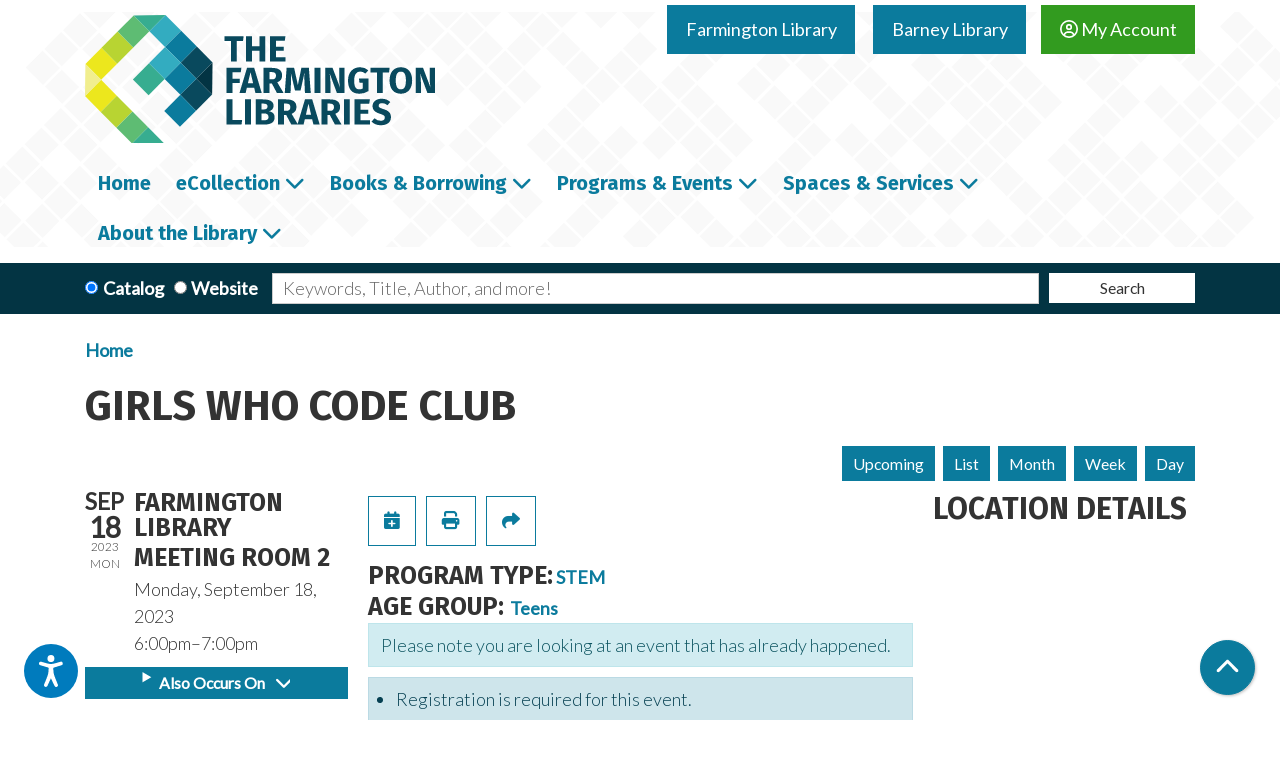

--- FILE ---
content_type: text/html; charset=UTF-8
request_url: https://www.farmingtonlibraries.org/event/girls-who-code-club-54414
body_size: 13987
content:
<!DOCTYPE html>
<html lang="en" dir="ltr" prefix="og: https://ogp.me/ns#">
  <head>
    <meta charset="utf-8" />
<meta name="description" content="Want to learn how to code and make some friends along the way? Bring your laptop and join our Girls Who Code Club for Grades 7-12." />
<link rel="canonical" href="https://www.farmingtonlibraries.org/event/girls-who-code-club-54414" />
<link rel="image_src" href="https://farmingtonlibraries.librarymarket.com/sites/default/files/2021-01/socialshare-img-farmington.png" />
<meta property="og:site_name" content="Farmington Libraries" />
<meta property="og:type" content="website" />
<meta property="og:url" content="https://www.farmingtonlibraries.org/event/girls-who-code-club-54414" />
<meta property="og:title" content="Girls Who Code Club | Farmington Libraries" />
<meta property="og:description" content="Events Calendar for The Farmington Libraries" />
<meta property="og:image" content="https://farmingtonlibraries.librarymarket.com/sites/default/files/2021-01/socialshare-img-farmington.png" />
<meta name="twitter:card" content="summary" />
<meta name="twitter:description" content="Events Calendar for The Farmington Libraries" />
<meta name="twitter:title" content="Girls Who Code Club | Farmington Libraries" />
<meta name="twitter:image" content="https://farmingtonlibraries.librarymarket.com/sites/default/files/2021-01/socialshare-img-farmington.png" />
<meta name="Generator" content="Drupal 11 (https://www.drupal.org)" />
<meta name="MobileOptimized" content="width" />
<meta name="HandheldFriendly" content="true" />
<meta name="viewport" content="width=device-width, initial-scale=1.0" />
<script type="application/ld+json">{
    "@context": "https://schema.org",
    "@type": "Event",
    "name": "Girls Who Code Club",
    "description": "<p>Want to learn how to code and make some friends along the way? Bring your laptop and join our <a href=\"https://girlswhocode.com/\">Girls Who Code Club</a> for Grades 7-12. Girls Who Code is a nonprofit organization focused on learning how to make a positive impact on the world through computer science. Curriculum and extra funding for this program is provided through Girls Who Code and affilation through the CT State Library.&nbsp;</p>\r\n\r\n<p>&nbsp;</p>\r\n\r\n<p>Facilitated by Teen Librarian, Sage Gentry, and FHS Senior Doorva Garg, and FHS Senior and co-founder of the Farmington Girls Who Code Club, Sneha Balur, sign up to improve your skills and join a community of teens that love coding! Open to all genders and those going into Grades 7-12. Register to save your seat! Please email sgentry@farmingtonlibraries.org if you need access to a laptop for the program.</p>\r\n",
    "startDate": "2023-09-18T18:00:00-04:00",
    "endDate": "2023-09-18T19:00:00-04:00",
    "eventStatus": "https://schema.org/EventScheduled",
    "eventAttendanceMode": "https://schema.org/OfflineEventAttendanceMode",
    "location": {
        "@type": "Place",
        "name": "Farmington Library",
        "address": {
            "@type": "PostalAddress",
            "streetAddress": "6 Monteith Drive",
            "addressLocality": "Farmington",
            "addressRegion": "CT",
            "postalCode": "06032",
            "addressCountry": "US"
        }
    },
    "offers": {
        "@type": "Offer",
        "availability": "https://schema.org/OutOfStock",
        "price": 0,
        "priceCurrency": "USD",
        "url": "https://www.farmingtonlibraries.org/event/girls-who-code-club-54414",
        "validFrom": "2023-09-18T09:00:00-04:00",
        "validThrough": "2023-09-18T18:00:00-04:00"
    },
    "organizer": {
        "@type": "Organization",
        "name": "Farmington Libraries",
        "url": "https://www.farmingtonlibraries.org/"
    }
}</script>
<link rel="icon" href="/themes/custom/website_theme/assets/favicon/favicon.ico" type="image/vnd.microsoft.icon" />
<link rel="alternate" hreflang="en" href="https://www.farmingtonlibraries.org/event/girls-who-code-club-54414" />

    <title>Girls Who Code Club | Farmington Libraries</title>
    <link rel="apple-touch-icon" sizes="180x180" href="/themes/custom/website_theme/assets/favicon/apple-touch-icon.png">
    <link rel="icon" type="image/png" sizes="32x32" href="/themes/custom/website_theme/assets/favicon/favicon-32x32.png">
    <link rel="icon" type="image/png" sizes="16x16" href="/themes/custom/website_theme/assets/favicon/favicon-16x16.png">
    <link rel="manifest" href="/themes/custom/website_theme/assets/favicon/site.webmanifest">
    <link rel="mask-icon" href="/themes/custom/website_theme/assets/favicon/safari-pinned-tab.svg" color="#0b7b9d">
    <link rel="shortcut icon" href="/themes/custom/website_theme/assets/favicon/favicon.ico">
    <meta name="msapplication-TileColor" content="#da532c">
    <meta name="msapplication-config" content="/themes/custom/website_theme/assets/favicon/browserconfig.xml">
    <meta name="theme-color" content="#ffffff">
    <link rel="stylesheet" media="all" href="/core/assets/vendor/jquery.ui/themes/base/core.css?t9co6j" />
<link rel="stylesheet" media="all" href="/core/assets/vendor/jquery.ui/themes/base/controlgroup.css?t9co6j" />
<link rel="stylesheet" media="all" href="/core/assets/vendor/jquery.ui/themes/base/checkboxradio.css?t9co6j" />
<link rel="stylesheet" media="all" href="/core/assets/vendor/jquery.ui/themes/base/resizable.css?t9co6j" />
<link rel="stylesheet" media="all" href="/core/assets/vendor/jquery.ui/themes/base/button.css?t9co6j" />
<link rel="stylesheet" media="all" href="/core/assets/vendor/jquery.ui/themes/base/dialog.css?t9co6j" />
<link rel="stylesheet" media="all" href="/core/misc/components/progress.module.css?t9co6j" />
<link rel="stylesheet" media="all" href="/core/misc/components/ajax-progress.module.css?t9co6j" />
<link rel="stylesheet" media="all" href="/core/modules/system/css/components/align.module.css?t9co6j" />
<link rel="stylesheet" media="all" href="/core/modules/system/css/components/container-inline.module.css?t9co6j" />
<link rel="stylesheet" media="all" href="/core/modules/system/css/components/clearfix.module.css?t9co6j" />
<link rel="stylesheet" media="all" href="/core/modules/system/css/components/hidden.module.css?t9co6j" />
<link rel="stylesheet" media="all" href="/core/modules/system/css/components/js.module.css?t9co6j" />
<link rel="stylesheet" media="all" href="/core/modules/ckeditor5/css/ckeditor5.dialog.fix.css?t9co6j" />
<link rel="stylesheet" media="all" href="/core/modules/views/css/views.module.css?t9co6j" />
<link rel="stylesheet" media="all" href="/core/assets/vendor/jquery.ui/themes/base/theme.css?t9co6j" />
<link rel="stylesheet" media="all" href="/modules/custom/library_calendar/lc_calendar_theme/css/base.css?t9co6j" />
<link rel="stylesheet" media="all" href="/modules/custom/library_calendar/lc_calendar_theme/css/state.css?t9co6j" />
<link rel="stylesheet" media="all" href="/modules/custom/library_calendar/lc_calendar_theme/css/components/branch-selector.css?t9co6j" />
<link rel="stylesheet" media="all" href="/modules/custom/library_calendar/lc_calendar_theme/css/components/event-actions.css?t9co6j" />
<link rel="stylesheet" media="all" href="/modules/custom/library_calendar/lc_calendar_theme/css/components/date-icon.css?t9co6j" />
<link rel="stylesheet" media="all" href="/modules/custom/library_calendar/lc_calendar_theme/css/components/events.css?t9co6j" />
<link rel="stylesheet" media="all" href="/modules/custom/library_calendar/lc_calendar_theme/css/components/event-full.css?t9co6j" />
<link rel="stylesheet" media="all" href="/modules/custom/library_calendar/lc_calendar_theme/css/components/menu-tasks.css?t9co6j" />
<link rel="stylesheet" media="all" href="/modules/custom/library_calendar/lc_core/css/extra_field.css?t9co6j" />
<link rel="stylesheet" media="all" href="/modules/contrib/office_hours/css/office_hours.css?t9co6j" />
<link rel="stylesheet" media="all" href="/themes/custom/calendar_theme/node_modules/%40fortawesome/fontawesome-free/css/all.min.css?t9co6j" />
<link rel="stylesheet" media="all" href="/themes/custom/website_theme/css/style?t9co6j" />

    
  </head>
  <body class="path-node page-node-type-lc-event no-js">
        <a href="#main-content" class="visually-hidden focusable skip-link">
      Skip to main content
    </a>
    
      <div class="dialog-off-canvas-main-canvas" data-off-canvas-main-canvas>
    
<header class="header">
      <div class="announcements-region">
      
    </div>
  
  <div class="header-bg">
          <div class="position-relative">
        <div class="container">
          <div class="row">
                          <div class="col-12 col-lg-4 branding-col">
                  <div>
    
<div id="block-website-theme-branding" class="block block-system block-system-branding-block position-relative">
  
    
        
              
    <a class="site-logo" href="/" rel="home">
      <img src="/themes/custom/website_theme/logo.svg" alt="Homepage of Farmington Libraries" fetchpriority="high">
    </a>
  </div>

  </div>

              </div>
            
                          <div class="col-12 col-lg-8 header-content-col">
                  <div class="header-content-container">
    
<div id="block-website-theme-branchselect" class="block block-lc-branch-select block-lc-branch-select-block position-relative">
  
    
      



<div class="lc-branch-select">
      <button class="button js-hours-toggle hours-toggle" type="button">
      <span class="hours-toggle__icon">Toggle Library</span> Hours    </button>
    <div class="lc-branch-select__wrapper lc-branch-select__wrapper--tabs">
    <div class="lc-branch-select__content-container">
      
              
        
        <div>
                              
  <ul class="lc-branch-select__tabs tabs" id="lc-branch-selector-tabs">
          <li class="lc-branch-select__tab lc-branch-select__tab--lc-branch-selector-tabs">
        
        
        <button class="lc-branch-select__tab-item lc-branch-select__tab-item--lc-branch-selector-tabs button" data-branch="85">Farmington Library</button>
      </li>
          <li class="lc-branch-select__tab lc-branch-select__tab--lc-branch-selector-tabs">
        
        
        <button class="lc-branch-select__tab-item lc-branch-select__tab-item--lc-branch-selector-tabs button" data-branch="91">Barney Library</button>
      </li>
      </ul>

  
          
          <div class="lc-branch-select__content">
            <div>
  
      <h2><a href="/branch/main">

            <div class="field-container">Farmington Library</div>
      </a></h2>
    
  

<div class="lc-branch-select__branch lc-branch-select__branch--85" data-branch="85">
  <div class="lc-branch-select__branch--hidden-region">
    
<div class="block block-layout-builder block-field-blocktaxonomy-termlc-library-branchfield-lc-branch-hours position-relative">
  
    
      

      <div class="field-container">
              <div><div class="office-hours office-hours office-hours-status--closed"><div class="office-hours__item"><span class="office-hours__item-slots">9:00am-5:00pm</span><span><br /></span></div></div></div>
          </div>
  
  </div>

  </div>
  <div class="lc-branch-selector-content-row">
    <div class="lc-branch-selector-content-col">
      <div>
        
<div class="block block-layout-builder block-field-blocktaxonomy-termlc-library-branchfield-lc-phone-number position-relative">
  
    
      

            <div class="field-container"><a href="tel:8606736791">(860) 673-6791</a></div>
      
  </div>

<div class="block block-layout-builder block-field-blocktaxonomy-termlc-library-branchfield-lc-address position-relative">
  
    
      

            <div class="field-container"><p class="address" translate="no"><span class="address-line1">6 Monteith Drive</span><br>
<span class="locality">Farmington</span>, <span class="administrative-area">CT</span> <span class="postal-code">06032</span><br>
<span class="country">United States</span></p></div>
      
  </div>

<div class="block block-layout-builder block-extra-field-blocktaxonomy-termlc-library-branchmap-link position-relative">
  
    
      <a href="http://maps.google.com/?q=6%20Monteith%20Drive%2C%2BFarmington%2C%2BCT%2C%2B06032" target="_blank">View on Google Maps</a>
  </div>

      </div>
    </div>
    <div class="lc-branch-selector-content-col">
      <div>
        
<div class="block block-layout-builder block-field-blocktaxonomy-termlc-library-branchfield-lc-branch-hours position-relative">
  
    
      

      <div class="field-container">
              <div><div class="office-hours office-hours office-hours-status--closed"><div class="office-hours__item"><span class="office-hours__item-label">Sun: </span><span class="office-hours__item-comments">Closed</span><span><br /></span></div><div class="office-hours__item"><span class="office-hours__item-label">Mon: </span><span class="office-hours__item-comments">Closed</span><span><br /></span></div><div class="office-hours__item"><span class="office-hours__item-label">Tue: </span><span class="office-hours__item-slots">9:00am-8:00pm</span><span><br /></span></div><div class="office-hours__item"><span class="office-hours__item-label">Wed: </span><span class="office-hours__item-slots">9:00am-8:00pm</span><span><br /></span></div><div class="office-hours__item"><span class="office-hours__item-label">Thu: </span><span class="office-hours__item-slots">9:00am-8:00pm</span><span><br /></span></div><div class="office-hours__item"><span class="office-hours__item-label">Fri: </span><span class="office-hours__item-slots">9:00am-5:00pm</span><span><br /></span></div><div class="office-hours__item"><span class="office-hours__item-label">Sat: </span><span class="office-hours__item-slots">9:00am-5:00pm</span><span><br /></span></div></div></div>
          </div>
  
  </div>

      </div>
    </div>
  </div>
</div>

</div>
<div>
  
      <h2><a href="/branch/barney-library">

            <div class="field-container">Barney Library</div>
      </a></h2>
    
  

<div class="lc-branch-select__branch lc-branch-select__branch--91" data-branch="91">
  <div class="lc-branch-select__branch--hidden-region">
    
<div class="block block-layout-builder block-field-blocktaxonomy-termlc-library-branchfield-lc-branch-hours position-relative">
  
    
      

      <div class="field-container">
              <div><div class="office-hours office-hours office-hours-status--closed"><div class="office-hours__item"><span class="office-hours__item-slots">9:00am-5:00pm</span><span><br /></span></div></div></div>
          </div>
  
  </div>

  </div>
  <div class="lc-branch-selector-content-row">
    <div class="lc-branch-selector-content-col">
      <div>
        
<div class="block block-layout-builder block-field-blocktaxonomy-termlc-library-branchfield-lc-phone-number position-relative">
  
    
      

            <div class="field-container"><a href="tel:8606736791">(860) 673-6791</a></div>
      
  </div>

<div class="block block-layout-builder block-field-blocktaxonomy-termlc-library-branchfield-lc-address position-relative">
  
    
      

            <div class="field-container"><p class="address" translate="no"><span class="address-line1">71 Main St</span><br>
<span class="locality">Farmington</span>, <span class="administrative-area">CT</span> <span class="postal-code">06032</span><br>
<span class="country">United States</span></p></div>
      
  </div>

<div class="block block-layout-builder block-extra-field-blocktaxonomy-termlc-library-branchmap-link position-relative">
  
    
      <a href="http://maps.google.com/?q=71%20Main%20St%2C%2BFarmington%2C%2BCT%2C%2B06032" target="_blank">View on Google Maps</a>
  </div>

      </div>
    </div>
    <div class="lc-branch-selector-content-col">
      <div>
        
<div class="block block-layout-builder block-field-blocktaxonomy-termlc-library-branchfield-lc-branch-hours position-relative">
  
    
      

      <div class="field-container">
              <div><div class="office-hours office-hours office-hours-status--closed"><div class="office-hours__item"><span class="office-hours__item-label">Sun: </span><span class="office-hours__item-comments">Closed</span><span><br /></span></div><div class="office-hours__item"><span class="office-hours__item-label">Mon: </span><span class="office-hours__item-comments">Closed</span><span><br /></span></div><div class="office-hours__item"><span class="office-hours__item-label">Tue: </span><span class="office-hours__item-slots">9:00am-5:00pm</span><span><br /></span></div><div class="office-hours__item"><span class="office-hours__item-label">Wed: </span><span class="office-hours__item-slots">9:00am-5:00pm</span><span><br /></span></div><div class="office-hours__item"><span class="office-hours__item-label">Thu: </span><span class="office-hours__item-slots">9:00am-5:00pm</span><span><br /></span></div><div class="office-hours__item"><span class="office-hours__item-label">Fri: </span><span class="office-hours__item-comments">Closed</span><span><br /></span></div><div class="office-hours__item"><span class="office-hours__item-label">Sat: </span><span class="office-hours__item-slots">9:00am-5:00pm</span><span><br /></span></div></div></div>
          </div>
  
  </div>

      </div>
    </div>
  </div>
</div>

</div>

          </div>
        </div>
          </div>
  </div>
</div>

  </div>

<div id="block-myaccountbutton" class="block block-block-content block-block-content240ed055-3c9e-41a3-b774-2f1f767ddb3d position-relative">
  
    
      

            <div class="field-container"><a class="btn btn-secondary btn-header mt-2" href="https://lci-mt.iii.com/iii/encore/myaccount">
  <i class="far fa-user-circle"></i>
  My Account
</a></div>
      
  </div>

  </div>

              </div>
                      </div>
        </div>
      </div>
    
          <div class="navigation-region">
        <div class="container">
            <div>
    

<div class="navbar-container">
  <nav id="block-website-theme-main-menu" class="navbar navbar-expand-lg" role="navigation" aria-labelledby="block-website-theme-main-menu-menu">
                      
    <h2 class="visually-hidden" id="block-website-theme-main-menu-menu">Main navigation</h2>
    

    <button class="navbar-toggler" type="button" data-toggle="collapse"
        data-target="#navbarSupportedContent"
        aria-controls="navbarSupportedContent" aria-expanded="false"
        aria-label="Toggle navigation">
      <i class="fas fa-bars"></i>

      <span class="visually-hidden">
        Toggle Navigation      </span>
    </button>

    <div class="collapse navbar-collapse" id="navbarSupportedContent">
              


  
            <ul class="nav navbar-nav" role="menu">
    
          
      
      
      <li class="nav-item" role="none">
        
        
        
        <a href="/home" class="nav-link nav-level-0" data-nav-level="0" role="menuitem" data-drupal-link-system-path="node/28395">Home</a>

              </li>
          
                    
      
      <li class="nav-item dropdown" role="none">
        
        
                          
        <span class="nav-link nav-level-0 has-children" data-nav-level="0" role="menuitem" aria-expanded="false" aria-haspopup="true" aria-controls="dropdown-ecollection" data-dropdown="dropdown-ecollection" tabindex="0">eCollection</span>

                  <button class="btn d-lg-none" type="button">
            <i class="fas fa-chevron-down" role="presentation"></i>
            <span class="visually-hidden">Open Menu</span>
          </button>

            
      
          <div class="mega-menu-container">
          <ul class="dropdown-menu" id="dropdown-ecollection" role="menu">
    
          
      
                    
      <li class="nav-item menu-action menu-action-fas fa-laptop" role="none">
        
        
        
        <a href="/a-z-resources" class="menu-action menu-action-fas fa-laptop nav-link nav-level-1" data-nav-level="1" role="menuitem" data-drupal-link-system-path="a-z-resources">All Resources</a>

              </li>
          
                    
      
      <li class="nav-item dropdown" role="none">
        
        
                          
        <span class="nav-link nav-level-1 has-children" data-nav-level="1" role="menuitem" aria-expanded="false" aria-haspopup="true" aria-controls="dropdown-download-stream" data-dropdown="dropdown-download-stream" tabindex="0">Download &amp; Stream</span>

                  <button class="btn d-lg-none" type="button">
            <i class="fas fa-chevron-down" role="presentation"></i>
            <span class="visually-hidden">Open Menu</span>
          </button>

            
      
          <ul class="dropdown-menu" id="dropdown-download-stream" role="menu">
    
          
      
      
      <li class="nav-item" role="none">
        
        
        
        <a href="/download-stream" class="nav-link nav-level-2" data-nav-level="2" role="menuitem" data-drupal-link-system-path="download-stream">View All</a>

              </li>
          
      
      
      <li class="nav-item" role="none">
        
        
        
        <a href="https://www.hoopladigital.com/" class="nav-link nav-level-2" data-nav-level="2" role="menuitem">Hoopla</a>

              </li>
          
      
      
      <li class="nav-item" role="none">
        
        
        
        <a href="https://www.farmingtonlibraries.org/download-stream/kanopy" class="nav-link nav-level-2" data-nav-level="2" role="menuitem">Kanopy</a>

              </li>
          
      
      
      <li class="nav-item" role="none">
        
        
        
        <a href="https://www.farmingtonlibraries.org/download-stream/libby" class="nav-link nav-level-2" data-nav-level="2" role="menuitem">Libby (Overdrive)</a>

              </li>
          
      
      
      <li class="nav-item" role="none">
        
        
        
        <a href="http://www.tumblebooks.com/library/auto_login.asp?U=farmingtonlib&amp;P=libra" class="nav-link nav-level-2" data-nav-level="2" role="menuitem">Tumblebooks</a>

              </li>
        </ul>

      
              </li>
          
                    
      
      <li class="nav-item dropdown" role="none">
        
        
                          
        <span class="nav-link nav-level-1 has-children" data-nav-level="1" role="menuitem" aria-expanded="false" aria-haspopup="true" aria-controls="dropdown-research-learn" data-dropdown="dropdown-research-learn" tabindex="0">Research &amp; Learn</span>

                  <button class="btn d-lg-none" type="button">
            <i class="fas fa-chevron-down" role="presentation"></i>
            <span class="visually-hidden">Open Menu</span>
          </button>

            
      
          <ul class="dropdown-menu" id="dropdown-research-learn" role="menu">
    
          
      
      
      <li class="nav-item" role="none">
        
        
        
        <a href="/research-tools" class="nav-link nav-level-2" data-nav-level="2" role="menuitem" data-drupal-link-system-path="research-tools">Research Tools</a>

              </li>
          
      
      
      <li class="nav-item" role="none">
        
        
        
        <a href="/community-resources" class="nav-link nav-level-2" data-nav-level="2" role="menuitem" data-drupal-link-system-path="community-resources">Community Resources</a>

              </li>
          
      
      
      <li class="nav-item" role="none">
        
        
        
        <a href="/a-z-resources?field_resource_category_target_id%5B321%5D=321" class="nav-link nav-level-2" data-nav-level="2" role="menuitem" data-drupal-link-query="{&quot;field_resource_category_target_id&quot;:{&quot;321&quot;:&quot;321&quot;}}" data-drupal-link-system-path="a-z-resources">History &amp; Genealogy</a>

              </li>
          
      
      
      <li class="nav-item" role="none">
        
        
        
        <a href="/a-z-resources?field_resource_category_target_id%5B322%5D=322" class="nav-link nav-level-2" data-nav-level="2" role="menuitem" data-drupal-link-query="{&quot;field_resource_category_target_id&quot;:{&quot;322&quot;:&quot;322&quot;}}" data-drupal-link-system-path="a-z-resources">Health &amp; Wellness</a>

              </li>
          
      
      
      <li class="nav-item" role="none">
        
        
        
        <a href="/a-z-resources?field_resource_category_target_id%5B323%5D=323" class="nav-link nav-level-2" data-nav-level="2" role="menuitem" data-drupal-link-query="{&quot;field_resource_category_target_id&quot;:{&quot;323&quot;:&quot;323&quot;}}" data-drupal-link-system-path="a-z-resources">Jobs, Careers &amp; Skills</a>

              </li>
          
      
      
      <li class="nav-item" role="none">
        
        
        
        <a href="/a-z-resources?field_resource_category_target_id%5B324%5D=324" class="nav-link nav-level-2" data-nav-level="2" role="menuitem" data-drupal-link-query="{&quot;field_resource_category_target_id&quot;:{&quot;324&quot;:&quot;324&quot;}}" data-drupal-link-system-path="a-z-resources">Business &amp; Finance</a>

              </li>
          
      
      
      <li class="nav-item" role="none">
        
        
        
        <a href="/a-z-resources?field_resource_category_target_id%5B325%5D=325" class="nav-link nav-level-2" data-nav-level="2" role="menuitem" data-drupal-link-query="{&quot;field_resource_category_target_id&quot;:{&quot;325&quot;:&quot;325&quot;}}" data-drupal-link-system-path="a-z-resources">Local Government</a>

              </li>
        </ul>

      
              </li>
        </ul>

          </div>
      
              </li>
          
                    
      
      <li class="nav-item dropdown" role="none">
        
        
                          
        <span class="nav-link nav-level-0 has-children" data-nav-level="0" role="menuitem" aria-expanded="false" aria-haspopup="true" aria-controls="dropdown-books-borrowing" data-dropdown="dropdown-books-borrowing" tabindex="0">Books &amp; Borrowing</span>

                  <button class="btn d-lg-none" type="button">
            <i class="fas fa-chevron-down" role="presentation"></i>
            <span class="visually-hidden">Open Menu</span>
          </button>

            
      
          <div class="mega-menu-container">
          <ul class="dropdown-menu" id="dropdown-books-borrowing" role="menu">
    
          
      
                    
      <li class="nav-item menu-action menu-action-fas fa-search" role="none">
        
        
        
        <a href="https://lci-mt.iii.com/iii/encore/" class="menu-action menu-action-fas fa-search nav-link nav-level-1" data-nav-level="1" role="menuitem">Catalog Search</a>

              </li>
          
                    
      
      <li class="nav-item dropdown" role="none">
        
        
                          
        <span class="nav-link nav-level-1 has-children" data-nav-level="1" role="menuitem" aria-expanded="false" aria-haspopup="true" aria-controls="dropdown-using-the-library" data-dropdown="dropdown-using-the-library" tabindex="0">Using the Library</span>

                  <button class="btn d-lg-none" type="button">
            <i class="fas fa-chevron-down" role="presentation"></i>
            <span class="visually-hidden">Open Menu</span>
          </button>

            
      
          <ul class="dropdown-menu" id="dropdown-using-the-library" role="menu">
    
          
      
      
      <li class="nav-item" role="none">
        
        
        
        <a href="/get-a-card" class="nav-link nav-level-2" data-nav-level="2" role="menuitem" data-drupal-link-system-path="node/28397">Get a Library Card</a>

              </li>
          
      
      
      <li class="nav-item" role="none">
        
        
        
        <a href="/borrowing" class="nav-link nav-level-2" data-nav-level="2" role="menuitem" data-drupal-link-system-path="node/28396">Borrowing Guidelines</a>

              </li>
        </ul>

      
              </li>
          
                    
      
      <li class="nav-item dropdown" role="none">
        
        
                          
        <span class="nav-link nav-level-1 has-children" data-nav-level="1" role="menuitem" aria-expanded="false" aria-haspopup="true" aria-controls="dropdown-recommendations" data-dropdown="dropdown-recommendations" tabindex="0">Recommendations</span>

                  <button class="btn d-lg-none" type="button">
            <i class="fas fa-chevron-down" role="presentation"></i>
            <span class="visually-hidden">Open Menu</span>
          </button>

            
      
          <ul class="dropdown-menu" id="dropdown-recommendations" role="menu">
    
          
      
      
      <li class="nav-item" role="none">
        
        
        
        <a href="/personalized-recommendations" class="nav-link nav-level-2" data-nav-level="2" role="menuitem" data-drupal-link-system-path="webform/personalized_recommendations_adu">Personalized Recommendations</a>

              </li>
          
      
      
      <li class="nav-item" role="none">
        
        
        
        <a href="/reader-resources" class="nav-link nav-level-2" data-nav-level="2" role="menuitem" data-drupal-link-system-path="node/28399">Resources for Readers</a>

              </li>
        </ul>

      
              </li>
          
                    
      
      <li class="nav-item dropdown" role="none">
        
        
                          
        <span class="nav-link nav-level-1 has-children" data-nav-level="1" role="menuitem" aria-expanded="false" aria-haspopup="true" aria-controls="dropdown-explore" data-dropdown="dropdown-explore" tabindex="0">Explore</span>

                  <button class="btn d-lg-none" type="button">
            <i class="fas fa-chevron-down" role="presentation"></i>
            <span class="visually-hidden">Open Menu</span>
          </button>

            
      
          <ul class="dropdown-menu" id="dropdown-explore" role="menu">
    
          
      
      
      <li class="nav-item" role="none">
        
        
        
        <a href="https://www2.museumkey.com/things/?code=farmct06032" class="nav-link nav-level-2" data-nav-level="2" role="menuitem">Library of Things</a>

              </li>
          
      
      
      <li class="nav-item" role="none">
        
        
        
        <a href="https://www.farmingtonlibraries.org/seed-library" class="nav-link nav-level-2" data-nav-level="2" role="menuitem">Seed Library</a>

              </li>
        </ul>

      
              </li>
        </ul>

          </div>
      
              </li>
          
                    
      
      <li class="nav-item dropdown" role="none">
        
        
                          
        <span class="nav-link nav-level-0 has-children" data-nav-level="0" role="menuitem" aria-expanded="false" aria-haspopup="true" aria-controls="dropdown-programs-events" data-dropdown="dropdown-programs-events" tabindex="0">Programs &amp; Events</span>

                  <button class="btn d-lg-none" type="button">
            <i class="fas fa-chevron-down" role="presentation"></i>
            <span class="visually-hidden">Open Menu</span>
          </button>

            
      
          <div class="mega-menu-container">
          <ul class="dropdown-menu" id="dropdown-programs-events" role="menu">
    
          
      
                    
      <li class="nav-item menu-action menu-action-fas fa-calendar-alt" role="none">
        
        
        
        <a href="/events/month" class="menu-action menu-action-fas fa-calendar-alt nav-link nav-level-1" data-nav-level="1" role="menuitem" data-drupal-link-system-path="events/month">Calendar</a>

              </li>
          
                    
      
      <li class="nav-item dropdown" role="none">
        
        
                          
        <span class="nav-link nav-level-1 has-children" data-nav-level="1" role="menuitem" aria-expanded="false" aria-haspopup="true" aria-controls="dropdown-by-location" data-dropdown="dropdown-by-location" tabindex="0">By Location</span>

                  <button class="btn d-lg-none" type="button">
            <i class="fas fa-chevron-down" role="presentation"></i>
            <span class="visually-hidden">Open Menu</span>
          </button>

            
      
          <ul class="dropdown-menu" id="dropdown-by-location" role="menu">
    
          
      
      
      <li class="nav-item" role="none">
        
        
        
        <a href="/events/month?branches%5B85%5D=85" class="nav-link nav-level-2" data-nav-level="2" role="menuitem" data-drupal-link-query="{&quot;branches&quot;:{&quot;85&quot;:&quot;85&quot;}}" data-drupal-link-system-path="events/month">Farmington Library</a>

              </li>
          
      
      
      <li class="nav-item" role="none">
        
        
        
        <a href="/events/month?branches%5B91%5D=91" class="nav-link nav-level-2" data-nav-level="2" role="menuitem" data-drupal-link-query="{&quot;branches&quot;:{&quot;91&quot;:&quot;91&quot;}}" data-drupal-link-system-path="events/month">Barney Library</a>

              </li>
        </ul>

      
              </li>
          
                    
      
      <li class="nav-item dropdown" role="none">
        
        
                          
        <span class="nav-link nav-level-1 has-children" data-nav-level="1" role="menuitem" aria-expanded="false" aria-haspopup="true" aria-controls="dropdown-by-age" data-dropdown="dropdown-by-age" tabindex="0">By Age</span>

                  <button class="btn d-lg-none" type="button">
            <i class="fas fa-chevron-down" role="presentation"></i>
            <span class="visually-hidden">Open Menu</span>
          </button>

            
      
          <ul class="dropdown-menu" id="dropdown-by-age" role="menu">
    
          
      
      
      <li class="nav-item" role="none">
        
        
        
        <a href="https://www.farmingtonlibraries.org/events/month?age_groups%5B47%5D=47" class="nav-link nav-level-2" data-nav-level="2" role="menuitem">All Ages</a>

              </li>
          
      
      
      <li class="nav-item" role="none">
        
        
        
        <a href="/events/month?age_groups%5B44%5D=44&amp;age_groups%5B390%5D=390&amp;age_groups%5B391%5D=391&amp;age_groups%5B392%5D=392&amp;age_groups%5B393%5D=393" class="nav-link nav-level-2" data-nav-level="2" role="menuitem" data-drupal-link-query="{&quot;age_groups&quot;:{&quot;44&quot;:&quot;44&quot;,&quot;390&quot;:&quot;390&quot;,&quot;391&quot;:&quot;391&quot;,&quot;392&quot;:&quot;392&quot;,&quot;393&quot;:&quot;393&quot;}}" data-drupal-link-system-path="events/month">Children</a>

              </li>
          
      
      
      <li class="nav-item" role="none">
        
        
        
        <a href="/events/month?age_groups%5B45%5D=45" class="nav-link nav-level-2" data-nav-level="2" role="menuitem" data-drupal-link-query="{&quot;age_groups&quot;:{&quot;45&quot;:&quot;45&quot;}}" data-drupal-link-system-path="events/month">Teens</a>

              </li>
          
      
      
      <li class="nav-item" role="none">
        
        
        
        <a href="/events/month?age_groups%5B46%5D=46" class="nav-link nav-level-2" data-nav-level="2" role="menuitem" data-drupal-link-query="{&quot;age_groups&quot;:{&quot;46&quot;:&quot;46&quot;}}" data-drupal-link-system-path="events/month">Adults</a>

              </li>
        </ul>

      
              </li>
          
                    
      
      <li class="nav-item dropdown" role="none">
        
        
                          
        <span class="nav-link nav-level-1 has-children" data-nav-level="1" role="menuitem" aria-expanded="false" aria-haspopup="true" aria-controls="dropdown-suggest-request" data-dropdown="dropdown-suggest-request" tabindex="0">Suggest &amp; Request</span>

                  <button class="btn d-lg-none" type="button">
            <i class="fas fa-chevron-down" role="presentation"></i>
            <span class="visually-hidden">Open Menu</span>
          </button>

            
      
          <ul class="dropdown-menu" id="dropdown-suggest-request" role="menu">
    
          
      
      
      <li class="nav-item" role="none">
        
        
        
        <a href="https://www.farmingtonlibraries.org/form/performer-application" class="nav-link nav-level-2" data-nav-level="2" role="menuitem">Performer Application (Adults)</a>

              </li>
          
      
      
      <li class="nav-item" role="none">
        
        
        
        <a href="https://www.farmingtonlibraries.org/form/adult-program-feedback" class="nav-link nav-level-2" data-nav-level="2" role="menuitem">Program Feedback (Adults)</a>

              </li>
        </ul>

      
              </li>
        </ul>

          </div>
      
              </li>
          
                    
      
      <li class="nav-item dropdown" role="none">
        
        
                          
        <span class="nav-link nav-level-0 has-children" data-nav-level="0" role="menuitem" aria-expanded="false" aria-haspopup="true" aria-controls="dropdown-spaces-services" data-dropdown="dropdown-spaces-services" tabindex="0">Spaces &amp; Services</span>

                  <button class="btn d-lg-none" type="button">
            <i class="fas fa-chevron-down" role="presentation"></i>
            <span class="visually-hidden">Open Menu</span>
          </button>

            
      
          <div class="mega-menu-container">
          <ul class="dropdown-menu" id="dropdown-spaces-services" role="menu">
    
          
      
                    
      <li class="nav-item menu-action menu-action-fas fa-question" role="none">
        
        
        
        <a href="/faq" class="menu-action menu-action-fas fa-question nav-link nav-level-1" data-nav-level="1" role="menuitem" data-drupal-link-system-path="node/28406">FAQ</a>

              </li>
          
                    
      
      <li class="nav-item dropdown" role="none">
        
        
                          
        <span class="nav-link nav-level-1 has-children" data-nav-level="1" role="menuitem" aria-expanded="false" aria-haspopup="true" aria-controls="dropdown-departments" data-dropdown="dropdown-departments" tabindex="0">Departments</span>

                  <button class="btn d-lg-none" type="button">
            <i class="fas fa-chevron-down" role="presentation"></i>
            <span class="visually-hidden">Open Menu</span>
          </button>

            
      
          <ul class="dropdown-menu" id="dropdown-departments" role="menu">
    
          
      
      
      <li class="nav-item" role="none">
        
        
        
        <a href="/adults" class="nav-link nav-level-2" data-nav-level="2" role="menuitem" data-drupal-link-system-path="node/28410">Information Services</a>

              </li>
          
      
      
      <li class="nav-item" role="none">
        
        
        
        <a href="/youth-services" class="nav-link nav-level-2" data-nav-level="2" role="menuitem" data-drupal-link-system-path="node/74319">Youth Services</a>

              </li>
          
      
      
      <li class="nav-item" role="none">
        
        
        
        <a href="/about/location-hours/barney" class="nav-link nav-level-2" data-nav-level="2" role="menuitem" data-drupal-link-system-path="node/28423">Barney Library </a>

              </li>
        </ul>

      
              </li>
          
                    
      
      <li class="nav-item dropdown" role="none">
        
        
                          
        <span class="nav-link nav-level-1 has-children" data-nav-level="1" role="menuitem" aria-expanded="false" aria-haspopup="true" aria-controls="dropdown-services" data-dropdown="dropdown-services" tabindex="0">Services</span>

                  <button class="btn d-lg-none" type="button">
            <i class="fas fa-chevron-down" role="presentation"></i>
            <span class="visually-hidden">Open Menu</span>
          </button>

            
      
          <ul class="dropdown-menu" id="dropdown-services" role="menu">
    
          
      
      
      <li class="nav-item" role="none">
        
        
        
        <a href="/passports" class="nav-link nav-level-2" data-nav-level="2" role="menuitem" data-drupal-link-system-path="node/28411">Passports</a>

              </li>
          
      
      
      <li class="nav-item" role="none">
        
        
        
        <a href="https://www2.museumkey.com/ui/?code=farmct06032" class="nav-link nav-level-2" data-nav-level="2" role="menuitem">Museum Passes</a>

              </li>
          
      
      
      <li class="nav-item" role="none">
        
        
        
        <a href="/computers-printing" class="nav-link nav-level-2" data-nav-level="2" role="menuitem" data-drupal-link-system-path="node/28412">Computers &amp; Printing</a>

              </li>
          
      
      
      <li class="nav-item" role="none">
        
        
        
        <a href="/outreach" class="nav-link nav-level-2" data-nav-level="2" role="menuitem" data-drupal-link-system-path="node/28413">Outreach</a>

              </li>
          
      
      
      <li class="nav-item" role="none">
        
        
        
        <a href="/proctoring" class="nav-link nav-level-2" data-nav-level="2" role="menuitem" data-drupal-link-system-path="node/69808">Proctoring</a>

              </li>
        </ul>

      
              </li>
          
                    
      
      <li class="nav-item dropdown" role="none">
        
        
                          
        <span class="nav-link nav-level-1 has-children" data-nav-level="1" role="menuitem" aria-expanded="false" aria-haspopup="true" aria-controls="dropdown-spaces" data-dropdown="dropdown-spaces" tabindex="0">Spaces</span>

                  <button class="btn d-lg-none" type="button">
            <i class="fas fa-chevron-down" role="presentation"></i>
            <span class="visually-hidden">Open Menu</span>
          </button>

            
      
          <ul class="dropdown-menu" id="dropdown-spaces" role="menu">
    
          
      
      
      <li class="nav-item" role="none">
        
        
        
        <a href="/farmington-room" class="nav-link nav-level-2" data-nav-level="2" role="menuitem" data-drupal-link-system-path="node/28414">Local History</a>

              </li>
          
      
      
      <li class="nav-item" role="none">
        
        
        
        <a href="/makerspace" class="nav-link nav-level-2" data-nav-level="2" role="menuitem" data-drupal-link-system-path="node/72123">Maker Space</a>

              </li>
          
      
      
      <li class="nav-item" role="none">
        
        
        
        <a href="/reserve-room" class="nav-link nav-level-2" data-nav-level="2" role="menuitem" data-drupal-link-system-path="node/1">Reserve a Room</a>

              </li>
          
      
      
      <li class="nav-item" role="none">
        
        
        
        <a href="/gallery" class="nav-link nav-level-2" data-nav-level="2" role="menuitem" data-drupal-link-system-path="node/28419">Art Exhibits</a>

              </li>
        </ul>

      
              </li>
        </ul>

          </div>
      
              </li>
          
                    
      
      <li class="nav-item dropdown" role="none">
        
        
                          
        <span class="nav-link nav-level-0 has-children" data-nav-level="0" role="menuitem" aria-expanded="false" aria-haspopup="true" aria-controls="dropdown-about-the-library" data-dropdown="dropdown-about-the-library" tabindex="0">About the Library</span>

                  <button class="btn d-lg-none" type="button">
            <i class="fas fa-chevron-down" role="presentation"></i>
            <span class="visually-hidden">Open Menu</span>
          </button>

            
      
          <div class="mega-menu-container">
          <ul class="dropdown-menu" id="dropdown-about-the-library" role="menu">
    
          
      
                    
      <li class="nav-item menu-action menu-action-fas fa-envelope" role="none">
        
        
        
        <a href="https://libraryaware.com/4243/Subscribers/Subscribe" class="menu-action menu-action-fas fa-envelope nav-link nav-level-1" data-nav-level="1" role="menuitem">Newsletter Sign Up</a>

              </li>
          
                    
      
      <li class="nav-item dropdown" role="none">
        
        
                          
        <span class="nav-link nav-level-1 has-children" data-nav-level="1" role="menuitem" aria-expanded="false" aria-haspopup="true" aria-controls="dropdown-library-information" data-dropdown="dropdown-library-information" tabindex="0">Library Information</span>

                  <button class="btn d-lg-none" type="button">
            <i class="fas fa-chevron-down" role="presentation"></i>
            <span class="visually-hidden">Open Menu</span>
          </button>

            
      
          <ul class="dropdown-menu" id="dropdown-library-information" role="menu">
    
          
      
      
      <li class="nav-item" role="none">
        
        
        
        <a href="/about-us" class="nav-link nav-level-2" data-nav-level="2" role="menuitem" data-drupal-link-system-path="node/28420">About Us</a>

              </li>
          
      
      
      <li class="nav-item" role="none">
        
        
        
        <a href="/about/location-hours" class="nav-link nav-level-2" data-nav-level="2" role="menuitem" data-drupal-link-system-path="node/28421">Locations &amp; Hours</a>

              </li>
          
      
      
      <li class="nav-item" role="none">
        
        
        
        <a href="/about-us/our-team" class="nav-link nav-level-2" data-nav-level="2" role="menuitem" data-drupal-link-system-path="node/28424">Our Team</a>

              </li>
          
      
      
      <li class="nav-item" role="none">
        
        
        
        <a href="/about-us/news-updates" class="nav-link nav-level-2" data-nav-level="2" role="menuitem" data-drupal-link-system-path="about-us/news-updates">Library News &amp; Updates</a>

              </li>
          
      
      
      <li class="nav-item" role="none">
        
        
        
        <a href="/about-us/policies" class="nav-link nav-level-2" data-nav-level="2" role="menuitem" data-drupal-link-system-path="about-us/policies">Policies</a>

              </li>
        </ul>

      
              </li>
          
                    
      
      <li class="nav-item dropdown" role="none">
        
        
                          
        <span class="nav-link nav-level-1 has-children" data-nav-level="1" role="menuitem" aria-expanded="false" aria-haspopup="true" aria-controls="dropdown-governance" data-dropdown="dropdown-governance" tabindex="0">Governance</span>

                  <button class="btn d-lg-none" type="button">
            <i class="fas fa-chevron-down" role="presentation"></i>
            <span class="visually-hidden">Open Menu</span>
          </button>

            
      
          <ul class="dropdown-menu" id="dropdown-governance" role="menu">
    
          
      
      
      <li class="nav-item" role="none">
        
        
        
        <a href="/about-us/fvgla" class="nav-link nav-level-2" data-nav-level="2" role="menuitem" data-drupal-link-system-path="node/28427">FVGLA</a>

              </li>
          
      
      
      <li class="nav-item" role="none">
        
        
        
        <a href="/about-us/library-board" class="nav-link nav-level-2" data-nav-level="2" role="menuitem" data-drupal-link-system-path="node/28430">Library Board</a>

              </li>
          
      
      
      <li class="nav-item" role="none">
        
        
        
        <a href="https://www.farmingtonlibraries.org/strategic-plan" class="nav-link nav-level-2" data-nav-level="2" role="menuitem">Strategic Plan</a>

              </li>
        </ul>

      
              </li>
          
                    
      
      <li class="nav-item dropdown" role="none">
        
        
                          
        <span class="nav-link nav-level-1 has-children" data-nav-level="1" role="menuitem" aria-expanded="false" aria-haspopup="true" aria-controls="dropdown-support-the-library" data-dropdown="dropdown-support-the-library" tabindex="0">Support the Library</span>

                  <button class="btn d-lg-none" type="button">
            <i class="fas fa-chevron-down" role="presentation"></i>
            <span class="visually-hidden">Open Menu</span>
          </button>

            
      
          <ul class="dropdown-menu" id="dropdown-support-the-library" role="menu">
    
          
      
      
      <li class="nav-item" role="none">
        
        
        
        <a href="/about-us/friends" class="nav-link nav-level-2" data-nav-level="2" role="menuitem" data-drupal-link-system-path="node/28431">Friends</a>

              </li>
          
      
      
      <li class="nav-item" role="none">
        
        
        
        <a href="/about-us/donate" class="nav-link nav-level-2" data-nav-level="2" role="menuitem" data-drupal-link-system-path="node/28433">Donate</a>

              </li>
          
      
      
      <li class="nav-item" role="none">
        
        
        
        <a href="/about-us/volunteer" class="nav-link nav-level-2" data-nav-level="2" role="menuitem" data-drupal-link-system-path="node/28434">Volunteer</a>

              </li>
        </ul>

      
              </li>
        </ul>

          </div>
      
              </li>
        </ul>

      


          </div>
  </nav>
</div>

  </div>

        </div>
      </div>
      </div>

      <div class="search-region">
        <div>
    
<div id="block-searchblock">
  <div class="lm-search-container">
    <div class="container">
      <div class="form-row">
        <div class="search-col col-lg-3 col-xl-2">
          <div class="lm-search-toggle-container">
<div class="form-check">
  <input type="radio" id="catalog-toggle" name="search-switcher"
    class="form-check-input" data-search="lm-search-catalog" checked>
  <label class="form-check-label" for="catalog-toggle">
    Catalog  </label>
</div>
<div class="form-check">
  <input type="radio" id="database-toggle" name="search-switcher"
    class="form-check-input" data-search="lm-search-database" >
  <label class="form-check-label" for="database-toggle">
    Website  </label>
</div>
</div>
        </div>
        <div class="search-col col-lg-9 col-xl-10">
          <div id="lm-search-catalog" class="lm-search-block lm-search-catalog collapse show">
<div id="catalog-search" class="catalog-search">
  <form class="search">
    <input id="encore-base" type="hidden" value="https://lci-mt.iii.com/iii/encore/search">

    <div class="form-row">
      <div class="col-9 col-lg-10">
        <input class="form-control h-100 lm-catalog-search-input"
          type="text" placeholder="Keywords, Title, Author, and more!">
      </div>
      <div class="col-3 col-lg-2">
        <button type="submit" class="btn btn-white btn-sm btn-block">
          Search
        </button>
      </div>
    </div>
  </form>
</div>
</div>
          <div id="lm-search-database" class="lm-search-block lm-search-database collapse">
  <div id="database-search" class="database-search">
    <form class="views-exposed-form" data-drupal-selector="views-exposed-form-website-search-page" action="/website-search" method="get" id="views-exposed-form-website-search-page" accept-charset="UTF-8">
  <div class="js-form-item form-group js-form-type-textfield form-item-keywords js-form-item-keywords">
      <label for="edit-keywords--2">Keywords</label>
        
<input placeholder="Search for information on this site" data-drupal-selector="edit-keywords" type="text" id="edit-keywords--2" name="keywords" value="" size="30" maxlength="128" class="form-text form-control" />

        </div>
<div data-drupal-selector="edit-actions" class="form-actions js-form-wrapper form-wrapper" id="edit-actions--3">
<input data-drupal-selector="edit-submit-website-search" type="submit" id="edit-submit-website-search" value="Search" class="button js-form-submit form-submit btn-submit button--primary" />
</div>


</form>

  </div>
</div>
        </div>
      </div>
    </div>
  </div>
</div>

  </div>

    </div>
  </header>

<div class="full-width-region">
  
</div>

<div class="content-background">
  <main role="main" class="main-container container">
    <a id="main-content" tabindex="-1"></a>

      <div>
    <div data-drupal-messages-fallback class="hidden"></div>

<div id="block-breadcrumbs" class="block block-system block-system-breadcrumb-block position-relative">
  
    
        <nav role="navigation" aria-label="Breadcrumb">
    <ol class="breadcrumb">
          <li class="breadcrumb-item">
        <a href="/">Home</a>
      </li>
        </ol>
  </nav>

  </div>

<div id="block-website-theme-page-title" class="block block-core block-page-title-block position-relative">
  
    
      
  <h1 class="mb-4">
<span>Girls Who Code Club</span>
</h1>


  </div>

<div id="block-website-theme-content" class="block block-system block-system-main-block position-relative">
  
    
      



  


<article class="lc-event lc-event--full node node--type-lc-event node--promoted node--view-mode-full">

  
    

      <div class="lc-event__menu-tasks"><div class="lc-menu-tasks">  <h2 class="visually-hidden">Primary tabs</h2>
  <ul class="list-inline"><li class="list-inline-item"><a href="/events/upcoming" class="button button--primary btn-sm" data-drupal-link-system-path="events/upcoming">Upcoming</a></li>
<li class="list-inline-item"><a href="/events/list" class="button button--primary btn-sm" data-drupal-link-system-path="events/list">List</a></li>
<li class="list-inline-item"><a href="/events/month/2023/09" class="button button--primary btn-sm" data-drupal-link-system-path="events/month/2023/09">Month</a></li>
<li class="list-inline-item"><a href="/events/week/2023/09/18" class="button button--primary btn-sm" data-drupal-link-system-path="events/week/2023/09/18">Week</a></li>
<li class="list-inline-item"><a href="/events/day/2023/09/18" class="button button--primary btn-sm" data-drupal-link-system-path="events/day/2023/09/18">Day</a></li>
</ul>
</div>
</div>
  
  <div class="node__content lc-event-wrapper">
    <aside class="lc-event-sidebar lc-event__sidebar">
      <div class="lc-print-row">
        <div class="lc-print-column">
          <div class="lc-event-details lc-event-section">
              <div class="lc-date-icon" aria-hidden="true">
          <span class="lc-date-icon__item lc-date-icon__item--month">
        Sep
      </span>
    
          <span class="lc-date-icon__item lc-date-icon__item--day">
        18
      </span>
    
    <span class="lc-date-icon__item lc-date-icon__item--year">
      2023
    </span>

          <span class="lc-date-icon__item lc-date-icon__item--day-name">
        Mon
      </span>
      </div>


            <div class="lc-event-info">
                              <h3 class="lc-event-subtitle lc-event-branch">
                  Farmington Library
                </h3>
              
                              <h3 class="lc-event-subtitle lc-event-room">
                  Meeting Room 2
                </h3>
              
              <div class="lc-event-info-item lc-event-info-item--date">
                                  Monday, September 18, 2023
                              </div>

                    <div class="lc-event-info-item lc-event-info-item--time">
      6:00pm–7:00pm
    </div>
  

              
                          </div>
          </div>

                                <div class="lc-repeating-dates lc-event-section">
              <details class="lc-repeating-dates__details">
                <summary class="lc-repeating-dates__toggle">
                  Also Occurs On <span class="lc-repeating-dates__toggle-icon" role="presentation">:</span>
                </summary>

                <div class="lc-repeating-dates__wrapper">
                  <ul class="lc-repeating-dates__list">
                                          
                      
                      
                                                                    
                      <li class="lc-repeating-dates__item">
                        <a href="/event/girls-who-code-club-54414" class="lc-repeating-dates__link active">
                          09/18/23
                        </a>
                      </li>
                                          
                      
                      
                      
                      <li class="lc-repeating-dates__item">
                        <a href="/event/girls-who-code-club-54415" class="lc-repeating-dates__link">
                          09/25/23
                        </a>
                      </li>
                                          
                      
                      
                      
                      <li class="lc-repeating-dates__item">
                        <a href="/event/girls-who-code-club-54416" class="lc-repeating-dates__link">
                          10/02/23
                        </a>
                      </li>
                                          
                      
                      
                      
                      <li class="lc-repeating-dates__item">
                        <a href="/event/girls-who-code-club-54417" class="lc-repeating-dates__link">
                          10/16/23
                        </a>
                      </li>
                                          
                      
                      
                      
                      <li class="lc-repeating-dates__item">
                        <a href="/event/girls-who-code-club-54418" class="lc-repeating-dates__link">
                          10/23/23
                        </a>
                      </li>
                                          
                      
                      
                      
                      <li class="lc-repeating-dates__item">
                        <a href="/event/girls-who-code-club-54419" class="lc-repeating-dates__link">
                          10/30/23
                        </a>
                      </li>
                                          
                      
                      
                      
                      <li class="lc-repeating-dates__item">
                        <a href="/event/girls-who-code-club-54420" class="lc-repeating-dates__link">
                          11/06/23
                        </a>
                      </li>
                                          
                      
                      
                      
                      <li class="lc-repeating-dates__item">
                        <a href="/event/girls-who-code-club-54421" class="lc-repeating-dates__link">
                          11/13/23
                        </a>
                      </li>
                                          
                      
                      
                      
                      <li class="lc-repeating-dates__item">
                        <a href="/event/girls-who-code-club-54422" class="lc-repeating-dates__link">
                          11/20/23
                        </a>
                      </li>
                                          
                      
                      
                      
                      <li class="lc-repeating-dates__item">
                        <a href="/event/girls-who-code-club-54423" class="lc-repeating-dates__link">
                          12/04/23
                        </a>
                      </li>
                                          
                      
                      
                      
                      <li class="lc-repeating-dates__item">
                        <a href="/event/girls-who-code-club-54424" class="lc-repeating-dates__link">
                          12/11/23
                        </a>
                      </li>
                                      </ul>
                </div>
              </details>
            </div>
                  </div>
                
              </div>
    </aside>
    <section class="lc-event-content lc-event__content">
              <div class="lc-event-share-event">


<div class="lc-event-actions lc-event-actions--share-event">
  <ul class="lc-event-actions__list">
            
        <li class="lc-event-actions__item">
      
      <a href="/node/54414/add_to_calendar" class="button button--primary lc-event-action-link use-ajax" data-dialog-options="{&quot;title&quot;:&quot;Add This Event To Your Calendar&quot;,&quot;width&quot;:&quot;auto&quot;}" data-dialog-type="modal" title="Add To My Calendar" data-toggle="tooltip">
        <span class="lc-event-actions__icon lc-event-actions__icon--calendar"></span>
        <span class="lc-event-actions__text">Add To My Calendar</span>
      </a>
    </li>
   
        <li class="lc-event-actions__item">
      
      <a href="#" class="button button--primary lc-event-action-link" onClick="window.print()" title="Print this event" data-toggle="tooltip">
        <span class="lc-event-actions__icon lc-event-actions__icon--print"></span>
        <span class="lc-event-actions__text">Print</span>
      </a>
    </li>
    
              <li class="lc-event-actions__item">
        
        <a href="/node/54414/share_this_event" class="button button--primary lc-event-action-link use-ajax" data-dialog-options="{&quot;dialogClass&quot;:&quot;white-popup&quot;,&quot;title&quot;:&quot;Share This Event&quot;,&quot;width&quot;:&quot;auto&quot;}" data-dialog-type="modal" title="Share this event" data-toggle="tooltip">
          <span class="lc-event-actions__icon lc-event-actions__icon--share"></span>
          <span class="lc-event-actions__text">Share</span>
        </a>
      </li>
        
              </ul>
</div>
</div>
      
              <div class="lc-event__categories lc-event__program-types">
          <h3 class="lc-event-label lc-d-inline">Program Type:</h3>
                      <span><a href="/events/month?program_types%5B172%5D=172">STEM</a></span>
                  </div>
      
              <div class="lc-event__categories lc-event__age-groups">
          <h3 class="lc-event-label lc-d-inline">
            Age Group:
          </h3>

                                    <span><a href="/events/month?age_groups%5B45%5D=45">Teens</a></span>
                              </div>
      
      
          
      <div class="lc-event__container">
      <div class="lc-alert alert alert-info">
        Please note you are looking at an event that has already happened.
      </div>
    </div>
  

      <div>


<div class="lc-core--extra-field">
    <div><ul class="lc-messages"><li class="lc-messages__message">Registration is required for this event.</li>
<li class="lc-messages__message">Registration is no longer available for this event.</li>
<li class="lc-messages__message">This event is for registrants grade 7th Grade to 12th Grade.</li>
</ul>
</div>

</div>
</div>


            
              
                
        <h2 class="lc-event-subtitle">Program Description</h2>
      
                  
                    <h3 class="lc-event-subtitle">Event Details</h3>
      
                    
            
            
                    

            <div class="field-container"><p>Want to learn how to code and make some friends along the way? Bring your laptop and join our <a href="https://girlswhocode.com/">Girls Who Code Club</a> for Grades 7-12. Girls Who Code is a nonprofit organization focused on learning how to make a positive impact on the world through computer science. Curriculum and extra funding for this program is provided through Girls Who Code and affilation through the CT State Library.&nbsp;</p>

<p>&nbsp;</p>

<p>Facilitated by Teen Librarian, Sage Gentry, and FHS Senior Doorva Garg, and FHS Senior and co-founder of the Farmington Girls Who Code Club, Sneha Balur, sign up to improve your skills and join a community of teens that love coding! Open to all genders and those going into Grades 7-12. Register to save your seat! Please email sgentry@farmingtonlibraries.org if you need access to a laptop for the program.</p></div>
      
      
                  
                              <h3 class="lc-event-subtitle">Disclaimer(s)</h3>
        
        

      <div class="field-container">
              <div><div>
  
    
  

            <div class="field-container">If you have special needs to attend this program, please contact the library in advance.</div>
      
</div>
</div>
          </div>
  
            
      <div>


<div class="lc-core--extra-field">
    
</div>
</div>

    </section>
    <aside class="lc-event-sidebar">
      <div class="lc-event-location">
                  <h2 class="lc-event-subtitle">Location Details</h2>
        
                  <div class="lc-event-location-map lc-event-section"><iframe allowfullscreen height="300" frameborder="0" src="https://www.google.com/maps/embed/v1/place?key=AIzaSyCR3GEW_keax_kobC61yARE5y3j06mKz-g&amp;q=6%20Monteith%20Drive%2B%2CFarmington%2CCT%2B06032" style="width: 100%" title="Farmington Library on Google Maps" width="600"></iframe>
</div>
        
        
        <div class="lc-event-location-address lc-event-section">
                      <p class="lc-font-weight-bold">Farmington Library</p>

            <div class="lc-address-line lc-address-line--first">
              6 Monteith Drive
                          </div>

            <div class="lc-address-line lc-address-line--second">
              Farmington,
              CT
              06032
            </div>

                          <div class="lc-event-location__phone">
                <a href="tel:8606736791">
                  (860) 673-6791
                </a>
              </div>
            
            <div class="lc-branch-select-map-link">
              See map:
              <a href="http://maps.google.com/?q=6 Monteith Drive,+Farmington,+CT,+06032">
                Google Maps              </a>
            </div>
          
          
                  </div>

        
                
                          <div class="lc-event-address-container">
            <h2 class="lc-event-subtitle">Contact Info</h2>

                          <div class="lc-event-info-item lc-event-contact-name">
                <span class="lc-font-weight-bold">
                  Name:                </span>

                Sage Gentry
              </div>
            
                          <div class="lc-event-info-item lc-event-contact-email">
                <span class="lc-font-weight-bold">
                  Email:
                </span>

                <a href="mailto:sgentry@farmingtonlibraries.org">
                  sgentry@farmingtonlibraries.org
                </a>
              </div>
            
                          <div class="lc-event-info-item lc-event-contact-phone">
                <span class="lc-font-weight-bold">
                  Phone Number:
                </strong>

                <a href="tel:8606736791,5210">
                  (860) 673-6791 ext. 5210
                </a>
              </div>
            
                      </div>
        
        
              </div>
    </aside>
  </div>

  <div>


<div class="lc-core--extra-field">
    
</div>
</div>


</article>

  </div>

  </div>

  </main>
</div>


  <footer role="contentinfo" class="footer">
    <div class="container">
      <div class="footer-row">
                    <div class="row">
    
<div id="block-usefullinks" class="col-md block block-block-content block-block-content71f49767-5ec0-424d-8758-51332046093d position-relative">
  
      <h2>Useful Links</h2>
    <a id="useful-links" class="anchor-link visually-hidden"></a>
    
      

            <div class="field-container"><p><a href="/contact-us">Contact Us</a><br>
<a href="/about-us/employment">Employment</a><br>
<a href="/about-us/fvgla">FVGLA</a><br>
<a href="/about-us/library-board">Library Board</a><br>
<a href="/about-us/policies">Policies</a></p></div>
      
  </div>

<div id="block-connectwithus-2" class="col-md block block-block-content block-block-content437a612c-2feb-42d7-a6cd-677918b0530a position-relative">
  
      <h2>Connect with Us!</h2>
    <a id="connect-with-us" class="anchor-link visually-hidden"></a>
    
      

            <div class="field-container"><p><a href="https://www.facebook.com/farmingtonlibraries">Facebook</a></p><p><a href="https://www.instagram.com/farmingtonlibraries/">Instagram</a></p><p><a href="https://www.bonfire.com/store/the-farmington-libraries/">Official Merch Store</a></p><p><a href="https://www.tiktok.com/@farmingtonlibraries">TikTok</a></p><p><a href="https://www.youtube.com/farmingtonlibraries">YouTube</a></p></div>
      
  </div>

<div id="block-newsletterbutton" class="col-md block block-block-content block-block-contentf821f5cf-b050-4e35-abc5-05981ca5ac82 position-relative">
  
    
      

            <div class="field-container"><a aria-label class href="https://www.libraryaware.com/4243/Subscribers/Subscribe" id target>
<div alt="Subscribe to Our Newsletter and Stay Updated!" title="Newsletter button">  <img src="/sites/default/files/2021-08/newsletterbutton.png" alt="Subscribe to Our Newsletter and Stay Updated!" title="Newsletter button" class="img-fluid">

</div>
</a>

<p>&nbsp;</p>

<p>&nbsp;</p></div>
      
  </div>

  </div>

        
                  <div class="text-center">
              <div>
    
<div id="block-browsealoud" class="block block-block-content block-block-contentcbad807f-e4ad-402b-8b09-578311bbcf2a position-relative">
  
    
      

            <div class="field-container"><script type="text/javascript" src="https://www.browsealoud.com/plus/scripts/3.1.0/ba.js" crossorigin="anonymous" integrity="sha256-VCrJcQdV3IbbIVjmUyF7DnCqBbWD1BcZ/1sda2KWeFc= sha384-k2OQFn+wNFrKjU9HiaHAcHlEvLbfsVfvOnpmKBGWVBrpmGaIleDNHnnCJO4z2Y2H sha512-gxDfysgvGhVPSHDTieJ/8AlcIEjFbF3MdUgZZL2M5GXXDdIXCcX0CpH7Dh6jsHLOLOjRzTFdXASWZtxO+eMgyQ==">  </script></div>
      
  </div>

<div id="block-constantcontactuniversalcode" class="block block-block-content block-block-content040eb87c-90c9-48cb-8824-304233e85043 position-relative">
  
    
      

            <div class="field-container"><!-- Begin Constant Contact Active Forms -->

<script> var _ctct_m = "881a042ae6a4d5ca396b564432a06bcc"; </script>

<script id="signupScript" src="//static.ctctcdn.com/js/signup-form-widget/current/signup-form-widget.min.js" async defer></script>

<!-- End Constant Contact Active Forms --></div>
      
  </div>

<div id="block-website-theme-google-analytics" class="block block-block-content block-block-content1b8eb960-ae23-4bc4-8547-c8baa567522d position-relative">
  
    
      

            <div class="field-container"><!-- Global site tag (gtag.js) - Google Analytics -->
<script async src="https://www.googletagmanager.com/gtag/js?id=UA-3242535-3"></script>
<script>
  window.dataLayer = window.dataLayer || [];
  function gtag(){dataLayer.push(arguments);}
  gtag('js', new Date());

  gtag('config', 'UA-3242535-3');
</script></div>
      
  </div>

  </div>

          </div>
              </div>
      <a  href="#" title="Back To Top" aria-label="Back To Top" class="btn back-to-top">
        <i class="fas fa-chevron-up fa-fw"></i>
        <span class="d-block d-lg-none ml-3 ml-lg-0">Back To Top</span>
      </a>
    </div>
  </footer>

  </div>

    
    <script type="application/json" data-drupal-selector="drupal-settings-json">{"path":{"baseUrl":"\/","pathPrefix":"","currentPath":"node\/54414","currentPathIsAdmin":false,"isFront":false,"currentLanguage":"en"},"pluralDelimiter":"\u0003","suppressDeprecationErrors":true,"ajaxPageState":{"libraries":"eJx1jtEOwjAIRX-o2k8ijNKskbYJ0On-3m0ao0ZfSM69BwKhcEuo4DNXjvTE04FBCCbFRjMYC5PH72A36PMEL9wckLz0Zn_7PER-lJXbAEe7PDa7bv7NFSEXlvTKctcapMKuRynbS7qGnnMhhrkPtfgOsOvozhpsNecaJzQOS-GrxWOea09D-A6GVGmO","theme":"website_theme","theme_token":null},"ajaxTrustedUrl":{"\/website-search":true},"user":{"uid":0,"permissionsHash":"e3fa7223dea0c0b045b16f942ef9328a81a122c82ec224697e8e5a1d797417b9"}}</script>
<script src="/core/assets/vendor/jquery/jquery.min.js?v=4.0.0-rc.1"></script>
<script src="/core/assets/vendor/once/once.min.js?v=1.0.1"></script>
<script src="/core/misc/drupalSettingsLoader.js?v=11.3.1"></script>
<script src="/core/misc/drupal.js?v=11.3.1"></script>
<script src="/core/misc/drupal.init.js?v=11.3.1"></script>
<script src="/core/assets/vendor/jquery.ui/ui/version-min.js?v=11.3.1"></script>
<script src="/core/assets/vendor/jquery.ui/ui/data-min.js?v=11.3.1"></script>
<script src="/core/assets/vendor/jquery.ui/ui/disable-selection-min.js?v=11.3.1"></script>
<script src="/core/assets/vendor/jquery.ui/ui/jquery-patch-min.js?v=11.3.1"></script>
<script src="/core/assets/vendor/jquery.ui/ui/scroll-parent-min.js?v=11.3.1"></script>
<script src="/core/assets/vendor/jquery.ui/ui/unique-id-min.js?v=11.3.1"></script>
<script src="/core/assets/vendor/jquery.ui/ui/focusable-min.js?v=11.3.1"></script>
<script src="/core/assets/vendor/jquery.ui/ui/keycode-min.js?v=11.3.1"></script>
<script src="/core/assets/vendor/jquery.ui/ui/plugin-min.js?v=11.3.1"></script>
<script src="/core/assets/vendor/jquery.ui/ui/widget-min.js?v=11.3.1"></script>
<script src="/core/assets/vendor/jquery.ui/ui/labels-min.js?v=11.3.1"></script>
<script src="/core/assets/vendor/jquery.ui/ui/widgets/controlgroup-min.js?v=11.3.1"></script>
<script src="/core/assets/vendor/jquery.ui/ui/form-reset-mixin-min.js?v=11.3.1"></script>
<script src="/core/assets/vendor/jquery.ui/ui/widgets/mouse-min.js?v=11.3.1"></script>
<script src="/core/assets/vendor/jquery.ui/ui/widgets/checkboxradio-min.js?v=11.3.1"></script>
<script src="/core/assets/vendor/jquery.ui/ui/widgets/draggable-min.js?v=11.3.1"></script>
<script src="/core/assets/vendor/jquery.ui/ui/widgets/resizable-min.js?v=11.3.1"></script>
<script src="/core/assets/vendor/jquery.ui/ui/widgets/button-min.js?v=11.3.1"></script>
<script src="/core/assets/vendor/jquery.ui/ui/widgets/dialog-min.js?v=11.3.1"></script>
<script src="/core/assets/vendor/tabbable/index.umd.min.js?v=6.3.0"></script>
<script src="/core/assets/vendor/tua-body-scroll-lock/tua-bsl.umd.min.js?v=11.3.1"></script>
<script src="/themes/custom/calendar_theme/node_modules/%40fortawesome/fontawesome-free/js/all.min.js?t9co6j"></script>
<script src="/themes/custom/calendar_theme/node_modules/bootstrap/dist/js/bootstrap.bundle.js?t9co6j"></script>
<script src="/themes/custom/calendar_theme/js/behaviors.js?t9co6j"></script>
<script src="/themes/custom/website_theme/js/behaviors.js?t9co6j"></script>
<script src="/core/misc/progress.js?v=11.3.1"></script>
<script src="/core/assets/vendor/loadjs/loadjs.min.js?v=4.3.0"></script>
<script src="/core/misc/debounce.js?v=11.3.1"></script>
<script src="/core/misc/announce.js?v=11.3.1"></script>
<script src="/core/misc/message.js?v=11.3.1"></script>
<script src="/core/misc/ajax.js?v=11.3.1"></script>
<script src="/core/misc/displace.js?v=11.3.1"></script>
<script src="/core/misc/position.js?v=11.3.1"></script>
<script src="/core/misc/dialog/dialog-deprecation.js?v=11.3.1"></script>
<script src="/core/misc/dialog/dialog.js?v=11.3.1"></script>
<script src="/core/misc/dialog/dialog.position.js?v=11.3.1"></script>
<script src="/core/misc/dialog/dialog.jquery-ui.js?v=11.3.1"></script>
<script src="/core/modules/ckeditor5/js/ckeditor5.dialog.fix.js?v=11.3.1"></script>
<script src="/modules/custom/library_calendar/lc_calendar_theme/js/dialog.js?t9co6j"></script>
<script src="/core/misc/dialog/dialog.ajax.js?v=11.3.1"></script>
<script src="/modules/custom/library_calendar/lc_calendar_theme/js/browser-classes.js?t9co6j"></script>
<script src="/modules/custom/library_calendar/lc_branch_select/js/behaviors.js?t9co6j"></script>
<script src="/core/misc/form.js?v=11.3.1"></script>
<script src="/modules/custom/library_calendar/lc_core/js/form.js?t9co6j"></script>
<script src="/modules/custom/lm_menu/js/behaviors.js?v=1.x"></script>

  </body>
</html>
